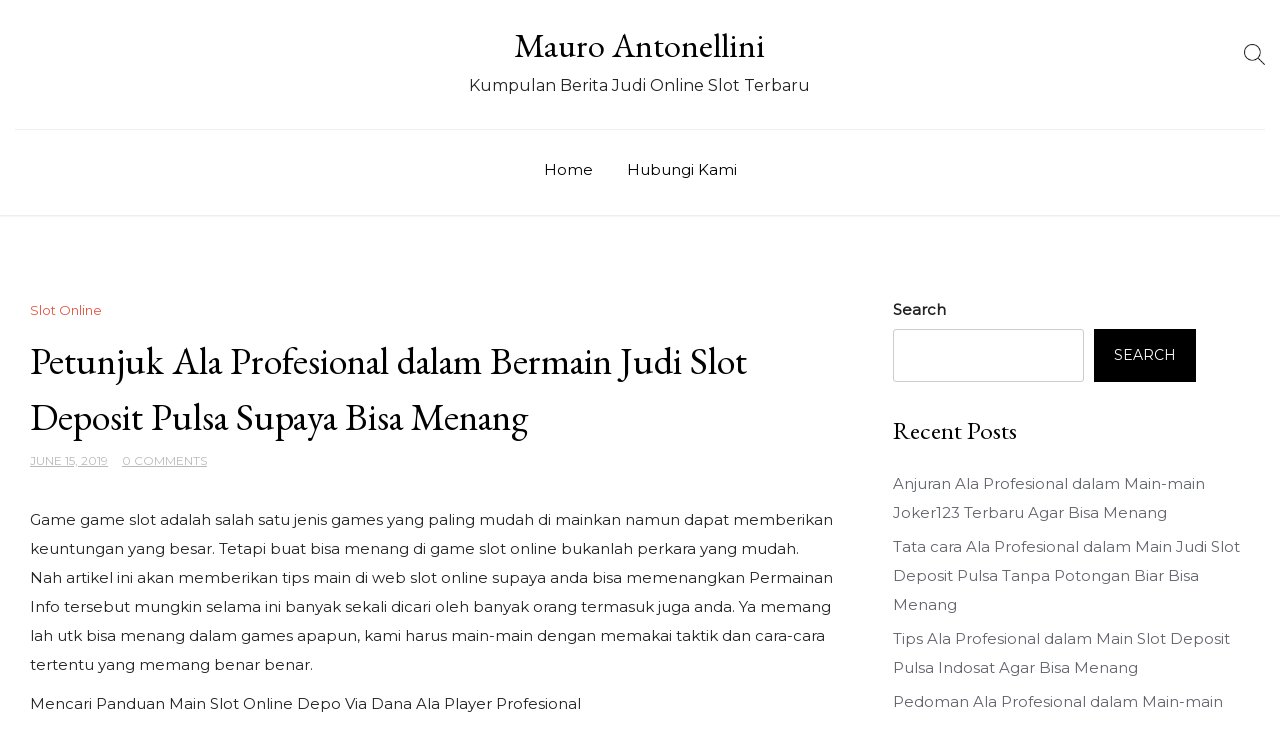

--- FILE ---
content_type: text/html; charset=UTF-8
request_url: https://mauroantonellini.com/2019/06/15/petunjuk-ala-profesional-dalam-bermain-judi-slot-deposit-pulsa-supaya-bisa-menang/
body_size: 10779
content:
<!doctype html>
<html lang="en-US">
<head>
	<meta charset="UTF-8">
	<meta name="viewport" content="width=device-width, initial-scale=1">
	<link rel="profile" href="https://gmpg.org/xfn/11">

	<title>Petunjuk Ala Profesional dalam Bermain Judi Slot Deposit Pulsa Supaya Bisa Menang &#8211; Mauro Antonellini</title>
<meta name='robots' content='max-image-preview:large' />
<link rel='dns-prefetch' href='//fonts.googleapis.com' />
<link rel="alternate" type="application/rss+xml" title="Mauro Antonellini &raquo; Feed" href="https://mauroantonellini.com/feed/" />
<link rel="alternate" type="application/rss+xml" title="Mauro Antonellini &raquo; Comments Feed" href="https://mauroantonellini.com/comments/feed/" />
<link rel="alternate" title="oEmbed (JSON)" type="application/json+oembed" href="https://mauroantonellini.com/wp-json/oembed/1.0/embed?url=https%3A%2F%2Fmauroantonellini.com%2F2019%2F06%2F15%2Fpetunjuk-ala-profesional-dalam-bermain-judi-slot-deposit-pulsa-supaya-bisa-menang%2F" />
<link rel="alternate" title="oEmbed (XML)" type="text/xml+oembed" href="https://mauroantonellini.com/wp-json/oembed/1.0/embed?url=https%3A%2F%2Fmauroantonellini.com%2F2019%2F06%2F15%2Fpetunjuk-ala-profesional-dalam-bermain-judi-slot-deposit-pulsa-supaya-bisa-menang%2F&#038;format=xml" />
<style id='wp-img-auto-sizes-contain-inline-css'>
img:is([sizes=auto i],[sizes^="auto," i]){contain-intrinsic-size:3000px 1500px}
/*# sourceURL=wp-img-auto-sizes-contain-inline-css */
</style>
<style id='wp-emoji-styles-inline-css'>

	img.wp-smiley, img.emoji {
		display: inline !important;
		border: none !important;
		box-shadow: none !important;
		height: 1em !important;
		width: 1em !important;
		margin: 0 0.07em !important;
		vertical-align: -0.1em !important;
		background: none !important;
		padding: 0 !important;
	}
/*# sourceURL=wp-emoji-styles-inline-css */
</style>
<style id='wp-block-library-inline-css'>
:root{--wp-block-synced-color:#7a00df;--wp-block-synced-color--rgb:122,0,223;--wp-bound-block-color:var(--wp-block-synced-color);--wp-editor-canvas-background:#ddd;--wp-admin-theme-color:#007cba;--wp-admin-theme-color--rgb:0,124,186;--wp-admin-theme-color-darker-10:#006ba1;--wp-admin-theme-color-darker-10--rgb:0,107,160.5;--wp-admin-theme-color-darker-20:#005a87;--wp-admin-theme-color-darker-20--rgb:0,90,135;--wp-admin-border-width-focus:2px}@media (min-resolution:192dpi){:root{--wp-admin-border-width-focus:1.5px}}.wp-element-button{cursor:pointer}:root .has-very-light-gray-background-color{background-color:#eee}:root .has-very-dark-gray-background-color{background-color:#313131}:root .has-very-light-gray-color{color:#eee}:root .has-very-dark-gray-color{color:#313131}:root .has-vivid-green-cyan-to-vivid-cyan-blue-gradient-background{background:linear-gradient(135deg,#00d084,#0693e3)}:root .has-purple-crush-gradient-background{background:linear-gradient(135deg,#34e2e4,#4721fb 50%,#ab1dfe)}:root .has-hazy-dawn-gradient-background{background:linear-gradient(135deg,#faaca8,#dad0ec)}:root .has-subdued-olive-gradient-background{background:linear-gradient(135deg,#fafae1,#67a671)}:root .has-atomic-cream-gradient-background{background:linear-gradient(135deg,#fdd79a,#004a59)}:root .has-nightshade-gradient-background{background:linear-gradient(135deg,#330968,#31cdcf)}:root .has-midnight-gradient-background{background:linear-gradient(135deg,#020381,#2874fc)}:root{--wp--preset--font-size--normal:16px;--wp--preset--font-size--huge:42px}.has-regular-font-size{font-size:1em}.has-larger-font-size{font-size:2.625em}.has-normal-font-size{font-size:var(--wp--preset--font-size--normal)}.has-huge-font-size{font-size:var(--wp--preset--font-size--huge)}.has-text-align-center{text-align:center}.has-text-align-left{text-align:left}.has-text-align-right{text-align:right}.has-fit-text{white-space:nowrap!important}#end-resizable-editor-section{display:none}.aligncenter{clear:both}.items-justified-left{justify-content:flex-start}.items-justified-center{justify-content:center}.items-justified-right{justify-content:flex-end}.items-justified-space-between{justify-content:space-between}.screen-reader-text{border:0;clip-path:inset(50%);height:1px;margin:-1px;overflow:hidden;padding:0;position:absolute;width:1px;word-wrap:normal!important}.screen-reader-text:focus{background-color:#ddd;clip-path:none;color:#444;display:block;font-size:1em;height:auto;left:5px;line-height:normal;padding:15px 23px 14px;text-decoration:none;top:5px;width:auto;z-index:100000}html :where(.has-border-color){border-style:solid}html :where([style*=border-top-color]){border-top-style:solid}html :where([style*=border-right-color]){border-right-style:solid}html :where([style*=border-bottom-color]){border-bottom-style:solid}html :where([style*=border-left-color]){border-left-style:solid}html :where([style*=border-width]){border-style:solid}html :where([style*=border-top-width]){border-top-style:solid}html :where([style*=border-right-width]){border-right-style:solid}html :where([style*=border-bottom-width]){border-bottom-style:solid}html :where([style*=border-left-width]){border-left-style:solid}html :where(img[class*=wp-image-]){height:auto;max-width:100%}:where(figure){margin:0 0 1em}html :where(.is-position-sticky){--wp-admin--admin-bar--position-offset:var(--wp-admin--admin-bar--height,0px)}@media screen and (max-width:600px){html :where(.is-position-sticky){--wp-admin--admin-bar--position-offset:0px}}

/*# sourceURL=wp-block-library-inline-css */
</style><style id='wp-block-archives-inline-css'>
.wp-block-archives{box-sizing:border-box}.wp-block-archives-dropdown label{display:block}
/*# sourceURL=https://mauroantonellini.com/wp-includes/blocks/archives/style.min.css */
</style>
<style id='wp-block-categories-inline-css'>
.wp-block-categories{box-sizing:border-box}.wp-block-categories.alignleft{margin-right:2em}.wp-block-categories.alignright{margin-left:2em}.wp-block-categories.wp-block-categories-dropdown.aligncenter{text-align:center}.wp-block-categories .wp-block-categories__label{display:block;width:100%}
/*# sourceURL=https://mauroantonellini.com/wp-includes/blocks/categories/style.min.css */
</style>
<style id='wp-block-heading-inline-css'>
h1:where(.wp-block-heading).has-background,h2:where(.wp-block-heading).has-background,h3:where(.wp-block-heading).has-background,h4:where(.wp-block-heading).has-background,h5:where(.wp-block-heading).has-background,h6:where(.wp-block-heading).has-background{padding:1.25em 2.375em}h1.has-text-align-left[style*=writing-mode]:where([style*=vertical-lr]),h1.has-text-align-right[style*=writing-mode]:where([style*=vertical-rl]),h2.has-text-align-left[style*=writing-mode]:where([style*=vertical-lr]),h2.has-text-align-right[style*=writing-mode]:where([style*=vertical-rl]),h3.has-text-align-left[style*=writing-mode]:where([style*=vertical-lr]),h3.has-text-align-right[style*=writing-mode]:where([style*=vertical-rl]),h4.has-text-align-left[style*=writing-mode]:where([style*=vertical-lr]),h4.has-text-align-right[style*=writing-mode]:where([style*=vertical-rl]),h5.has-text-align-left[style*=writing-mode]:where([style*=vertical-lr]),h5.has-text-align-right[style*=writing-mode]:where([style*=vertical-rl]),h6.has-text-align-left[style*=writing-mode]:where([style*=vertical-lr]),h6.has-text-align-right[style*=writing-mode]:where([style*=vertical-rl]){rotate:180deg}
/*# sourceURL=https://mauroantonellini.com/wp-includes/blocks/heading/style.min.css */
</style>
<style id='wp-block-latest-posts-inline-css'>
.wp-block-latest-posts{box-sizing:border-box}.wp-block-latest-posts.alignleft{margin-right:2em}.wp-block-latest-posts.alignright{margin-left:2em}.wp-block-latest-posts.wp-block-latest-posts__list{list-style:none}.wp-block-latest-posts.wp-block-latest-posts__list li{clear:both;overflow-wrap:break-word}.wp-block-latest-posts.is-grid{display:flex;flex-wrap:wrap}.wp-block-latest-posts.is-grid li{margin:0 1.25em 1.25em 0;width:100%}@media (min-width:600px){.wp-block-latest-posts.columns-2 li{width:calc(50% - .625em)}.wp-block-latest-posts.columns-2 li:nth-child(2n){margin-right:0}.wp-block-latest-posts.columns-3 li{width:calc(33.33333% - .83333em)}.wp-block-latest-posts.columns-3 li:nth-child(3n){margin-right:0}.wp-block-latest-posts.columns-4 li{width:calc(25% - .9375em)}.wp-block-latest-posts.columns-4 li:nth-child(4n){margin-right:0}.wp-block-latest-posts.columns-5 li{width:calc(20% - 1em)}.wp-block-latest-posts.columns-5 li:nth-child(5n){margin-right:0}.wp-block-latest-posts.columns-6 li{width:calc(16.66667% - 1.04167em)}.wp-block-latest-posts.columns-6 li:nth-child(6n){margin-right:0}}:root :where(.wp-block-latest-posts.is-grid){padding:0}:root :where(.wp-block-latest-posts.wp-block-latest-posts__list){padding-left:0}.wp-block-latest-posts__post-author,.wp-block-latest-posts__post-date{display:block;font-size:.8125em}.wp-block-latest-posts__post-excerpt,.wp-block-latest-posts__post-full-content{margin-bottom:1em;margin-top:.5em}.wp-block-latest-posts__featured-image a{display:inline-block}.wp-block-latest-posts__featured-image img{height:auto;max-width:100%;width:auto}.wp-block-latest-posts__featured-image.alignleft{float:left;margin-right:1em}.wp-block-latest-posts__featured-image.alignright{float:right;margin-left:1em}.wp-block-latest-posts__featured-image.aligncenter{margin-bottom:1em;text-align:center}
/*# sourceURL=https://mauroantonellini.com/wp-includes/blocks/latest-posts/style.min.css */
</style>
<style id='wp-block-search-inline-css'>
.wp-block-search__button{margin-left:10px;word-break:normal}.wp-block-search__button.has-icon{line-height:0}.wp-block-search__button svg{height:1.25em;min-height:24px;min-width:24px;width:1.25em;fill:currentColor;vertical-align:text-bottom}:where(.wp-block-search__button){border:1px solid #ccc;padding:6px 10px}.wp-block-search__inside-wrapper{display:flex;flex:auto;flex-wrap:nowrap;max-width:100%}.wp-block-search__label{width:100%}.wp-block-search.wp-block-search__button-only .wp-block-search__button{box-sizing:border-box;display:flex;flex-shrink:0;justify-content:center;margin-left:0;max-width:100%}.wp-block-search.wp-block-search__button-only .wp-block-search__inside-wrapper{min-width:0!important;transition-property:width}.wp-block-search.wp-block-search__button-only .wp-block-search__input{flex-basis:100%;transition-duration:.3s}.wp-block-search.wp-block-search__button-only.wp-block-search__searchfield-hidden,.wp-block-search.wp-block-search__button-only.wp-block-search__searchfield-hidden .wp-block-search__inside-wrapper{overflow:hidden}.wp-block-search.wp-block-search__button-only.wp-block-search__searchfield-hidden .wp-block-search__input{border-left-width:0!important;border-right-width:0!important;flex-basis:0;flex-grow:0;margin:0;min-width:0!important;padding-left:0!important;padding-right:0!important;width:0!important}:where(.wp-block-search__input){appearance:none;border:1px solid #949494;flex-grow:1;font-family:inherit;font-size:inherit;font-style:inherit;font-weight:inherit;letter-spacing:inherit;line-height:inherit;margin-left:0;margin-right:0;min-width:3rem;padding:8px;text-decoration:unset!important;text-transform:inherit}:where(.wp-block-search__button-inside .wp-block-search__inside-wrapper){background-color:#fff;border:1px solid #949494;box-sizing:border-box;padding:4px}:where(.wp-block-search__button-inside .wp-block-search__inside-wrapper) .wp-block-search__input{border:none;border-radius:0;padding:0 4px}:where(.wp-block-search__button-inside .wp-block-search__inside-wrapper) .wp-block-search__input:focus{outline:none}:where(.wp-block-search__button-inside .wp-block-search__inside-wrapper) :where(.wp-block-search__button){padding:4px 8px}.wp-block-search.aligncenter .wp-block-search__inside-wrapper{margin:auto}.wp-block[data-align=right] .wp-block-search.wp-block-search__button-only .wp-block-search__inside-wrapper{float:right}
/*# sourceURL=https://mauroantonellini.com/wp-includes/blocks/search/style.min.css */
</style>
<style id='wp-block-group-inline-css'>
.wp-block-group{box-sizing:border-box}:where(.wp-block-group.wp-block-group-is-layout-constrained){position:relative}
/*# sourceURL=https://mauroantonellini.com/wp-includes/blocks/group/style.min.css */
</style>
<style id='global-styles-inline-css'>
:root{--wp--preset--aspect-ratio--square: 1;--wp--preset--aspect-ratio--4-3: 4/3;--wp--preset--aspect-ratio--3-4: 3/4;--wp--preset--aspect-ratio--3-2: 3/2;--wp--preset--aspect-ratio--2-3: 2/3;--wp--preset--aspect-ratio--16-9: 16/9;--wp--preset--aspect-ratio--9-16: 9/16;--wp--preset--color--black: #000000;--wp--preset--color--cyan-bluish-gray: #abb8c3;--wp--preset--color--white: #ffffff;--wp--preset--color--pale-pink: #f78da7;--wp--preset--color--vivid-red: #cf2e2e;--wp--preset--color--luminous-vivid-orange: #ff6900;--wp--preset--color--luminous-vivid-amber: #fcb900;--wp--preset--color--light-green-cyan: #7bdcb5;--wp--preset--color--vivid-green-cyan: #00d084;--wp--preset--color--pale-cyan-blue: #8ed1fc;--wp--preset--color--vivid-cyan-blue: #0693e3;--wp--preset--color--vivid-purple: #9b51e0;--wp--preset--gradient--vivid-cyan-blue-to-vivid-purple: linear-gradient(135deg,rgb(6,147,227) 0%,rgb(155,81,224) 100%);--wp--preset--gradient--light-green-cyan-to-vivid-green-cyan: linear-gradient(135deg,rgb(122,220,180) 0%,rgb(0,208,130) 100%);--wp--preset--gradient--luminous-vivid-amber-to-luminous-vivid-orange: linear-gradient(135deg,rgb(252,185,0) 0%,rgb(255,105,0) 100%);--wp--preset--gradient--luminous-vivid-orange-to-vivid-red: linear-gradient(135deg,rgb(255,105,0) 0%,rgb(207,46,46) 100%);--wp--preset--gradient--very-light-gray-to-cyan-bluish-gray: linear-gradient(135deg,rgb(238,238,238) 0%,rgb(169,184,195) 100%);--wp--preset--gradient--cool-to-warm-spectrum: linear-gradient(135deg,rgb(74,234,220) 0%,rgb(151,120,209) 20%,rgb(207,42,186) 40%,rgb(238,44,130) 60%,rgb(251,105,98) 80%,rgb(254,248,76) 100%);--wp--preset--gradient--blush-light-purple: linear-gradient(135deg,rgb(255,206,236) 0%,rgb(152,150,240) 100%);--wp--preset--gradient--blush-bordeaux: linear-gradient(135deg,rgb(254,205,165) 0%,rgb(254,45,45) 50%,rgb(107,0,62) 100%);--wp--preset--gradient--luminous-dusk: linear-gradient(135deg,rgb(255,203,112) 0%,rgb(199,81,192) 50%,rgb(65,88,208) 100%);--wp--preset--gradient--pale-ocean: linear-gradient(135deg,rgb(255,245,203) 0%,rgb(182,227,212) 50%,rgb(51,167,181) 100%);--wp--preset--gradient--electric-grass: linear-gradient(135deg,rgb(202,248,128) 0%,rgb(113,206,126) 100%);--wp--preset--gradient--midnight: linear-gradient(135deg,rgb(2,3,129) 0%,rgb(40,116,252) 100%);--wp--preset--font-size--small: 13px;--wp--preset--font-size--medium: 20px;--wp--preset--font-size--large: 36px;--wp--preset--font-size--x-large: 42px;--wp--preset--spacing--20: 0.44rem;--wp--preset--spacing--30: 0.67rem;--wp--preset--spacing--40: 1rem;--wp--preset--spacing--50: 1.5rem;--wp--preset--spacing--60: 2.25rem;--wp--preset--spacing--70: 3.38rem;--wp--preset--spacing--80: 5.06rem;--wp--preset--shadow--natural: 6px 6px 9px rgba(0, 0, 0, 0.2);--wp--preset--shadow--deep: 12px 12px 50px rgba(0, 0, 0, 0.4);--wp--preset--shadow--sharp: 6px 6px 0px rgba(0, 0, 0, 0.2);--wp--preset--shadow--outlined: 6px 6px 0px -3px rgb(255, 255, 255), 6px 6px rgb(0, 0, 0);--wp--preset--shadow--crisp: 6px 6px 0px rgb(0, 0, 0);}:where(.is-layout-flex){gap: 0.5em;}:where(.is-layout-grid){gap: 0.5em;}body .is-layout-flex{display: flex;}.is-layout-flex{flex-wrap: wrap;align-items: center;}.is-layout-flex > :is(*, div){margin: 0;}body .is-layout-grid{display: grid;}.is-layout-grid > :is(*, div){margin: 0;}:where(.wp-block-columns.is-layout-flex){gap: 2em;}:where(.wp-block-columns.is-layout-grid){gap: 2em;}:where(.wp-block-post-template.is-layout-flex){gap: 1.25em;}:where(.wp-block-post-template.is-layout-grid){gap: 1.25em;}.has-black-color{color: var(--wp--preset--color--black) !important;}.has-cyan-bluish-gray-color{color: var(--wp--preset--color--cyan-bluish-gray) !important;}.has-white-color{color: var(--wp--preset--color--white) !important;}.has-pale-pink-color{color: var(--wp--preset--color--pale-pink) !important;}.has-vivid-red-color{color: var(--wp--preset--color--vivid-red) !important;}.has-luminous-vivid-orange-color{color: var(--wp--preset--color--luminous-vivid-orange) !important;}.has-luminous-vivid-amber-color{color: var(--wp--preset--color--luminous-vivid-amber) !important;}.has-light-green-cyan-color{color: var(--wp--preset--color--light-green-cyan) !important;}.has-vivid-green-cyan-color{color: var(--wp--preset--color--vivid-green-cyan) !important;}.has-pale-cyan-blue-color{color: var(--wp--preset--color--pale-cyan-blue) !important;}.has-vivid-cyan-blue-color{color: var(--wp--preset--color--vivid-cyan-blue) !important;}.has-vivid-purple-color{color: var(--wp--preset--color--vivid-purple) !important;}.has-black-background-color{background-color: var(--wp--preset--color--black) !important;}.has-cyan-bluish-gray-background-color{background-color: var(--wp--preset--color--cyan-bluish-gray) !important;}.has-white-background-color{background-color: var(--wp--preset--color--white) !important;}.has-pale-pink-background-color{background-color: var(--wp--preset--color--pale-pink) !important;}.has-vivid-red-background-color{background-color: var(--wp--preset--color--vivid-red) !important;}.has-luminous-vivid-orange-background-color{background-color: var(--wp--preset--color--luminous-vivid-orange) !important;}.has-luminous-vivid-amber-background-color{background-color: var(--wp--preset--color--luminous-vivid-amber) !important;}.has-light-green-cyan-background-color{background-color: var(--wp--preset--color--light-green-cyan) !important;}.has-vivid-green-cyan-background-color{background-color: var(--wp--preset--color--vivid-green-cyan) !important;}.has-pale-cyan-blue-background-color{background-color: var(--wp--preset--color--pale-cyan-blue) !important;}.has-vivid-cyan-blue-background-color{background-color: var(--wp--preset--color--vivid-cyan-blue) !important;}.has-vivid-purple-background-color{background-color: var(--wp--preset--color--vivid-purple) !important;}.has-black-border-color{border-color: var(--wp--preset--color--black) !important;}.has-cyan-bluish-gray-border-color{border-color: var(--wp--preset--color--cyan-bluish-gray) !important;}.has-white-border-color{border-color: var(--wp--preset--color--white) !important;}.has-pale-pink-border-color{border-color: var(--wp--preset--color--pale-pink) !important;}.has-vivid-red-border-color{border-color: var(--wp--preset--color--vivid-red) !important;}.has-luminous-vivid-orange-border-color{border-color: var(--wp--preset--color--luminous-vivid-orange) !important;}.has-luminous-vivid-amber-border-color{border-color: var(--wp--preset--color--luminous-vivid-amber) !important;}.has-light-green-cyan-border-color{border-color: var(--wp--preset--color--light-green-cyan) !important;}.has-vivid-green-cyan-border-color{border-color: var(--wp--preset--color--vivid-green-cyan) !important;}.has-pale-cyan-blue-border-color{border-color: var(--wp--preset--color--pale-cyan-blue) !important;}.has-vivid-cyan-blue-border-color{border-color: var(--wp--preset--color--vivid-cyan-blue) !important;}.has-vivid-purple-border-color{border-color: var(--wp--preset--color--vivid-purple) !important;}.has-vivid-cyan-blue-to-vivid-purple-gradient-background{background: var(--wp--preset--gradient--vivid-cyan-blue-to-vivid-purple) !important;}.has-light-green-cyan-to-vivid-green-cyan-gradient-background{background: var(--wp--preset--gradient--light-green-cyan-to-vivid-green-cyan) !important;}.has-luminous-vivid-amber-to-luminous-vivid-orange-gradient-background{background: var(--wp--preset--gradient--luminous-vivid-amber-to-luminous-vivid-orange) !important;}.has-luminous-vivid-orange-to-vivid-red-gradient-background{background: var(--wp--preset--gradient--luminous-vivid-orange-to-vivid-red) !important;}.has-very-light-gray-to-cyan-bluish-gray-gradient-background{background: var(--wp--preset--gradient--very-light-gray-to-cyan-bluish-gray) !important;}.has-cool-to-warm-spectrum-gradient-background{background: var(--wp--preset--gradient--cool-to-warm-spectrum) !important;}.has-blush-light-purple-gradient-background{background: var(--wp--preset--gradient--blush-light-purple) !important;}.has-blush-bordeaux-gradient-background{background: var(--wp--preset--gradient--blush-bordeaux) !important;}.has-luminous-dusk-gradient-background{background: var(--wp--preset--gradient--luminous-dusk) !important;}.has-pale-ocean-gradient-background{background: var(--wp--preset--gradient--pale-ocean) !important;}.has-electric-grass-gradient-background{background: var(--wp--preset--gradient--electric-grass) !important;}.has-midnight-gradient-background{background: var(--wp--preset--gradient--midnight) !important;}.has-small-font-size{font-size: var(--wp--preset--font-size--small) !important;}.has-medium-font-size{font-size: var(--wp--preset--font-size--medium) !important;}.has-large-font-size{font-size: var(--wp--preset--font-size--large) !important;}.has-x-large-font-size{font-size: var(--wp--preset--font-size--x-large) !important;}
/*# sourceURL=global-styles-inline-css */
</style>

<style id='classic-theme-styles-inline-css'>
/*! This file is auto-generated */
.wp-block-button__link{color:#fff;background-color:#32373c;border-radius:9999px;box-shadow:none;text-decoration:none;padding:calc(.667em + 2px) calc(1.333em + 2px);font-size:1.125em}.wp-block-file__button{background:#32373c;color:#fff;text-decoration:none}
/*# sourceURL=/wp-includes/css/classic-themes.min.css */
</style>
<link rel='stylesheet' id='contact-form-7-css' href='https://mauroantonellini.com/wp-content/plugins/contact-form-7/includes/css/styles.css?ver=5.6.3' media='all' />
<link rel='stylesheet' id='delicious-recipe-blog-parent-style-css' href='https://mauroantonellini.com/wp-content/themes/elegant-recipe-blog/style.css?ver=6.9' media='all' />
<link rel='stylesheet' id='delicious-recipe-blog-font-css' href='//fonts.googleapis.com/css?family=EB+Garamond%3A400' media='all' />
<link rel='stylesheet' id='delicious-recipe-blog-child-css-css' href='https://mauroantonellini.com/wp-content/themes/elegant-recipe-blog/assets/css/elegant-recipe-blog.css?ver=1.0' media='all' />
<link rel='stylesheet' id='elegant-recipe-blog-style-css' href='https://mauroantonellini.com/wp-content/themes/delicious-recipe-blog/style.css?ver=6.9' media='all' />
<link rel='stylesheet' id='elegant-recipe-blog-font-css' href='//fonts.googleapis.com/css?family=Montserrat%3A400%7COpen+Sans%3A400%7CDancing+Script%3A400' media='all' />
<link rel='stylesheet' id='bootstrap-css-css' href='https://mauroantonellini.com/wp-content/themes/elegant-recipe-blog/assets/css/bootstrap.min.css?ver=1.0' media='all' />
<link rel='stylesheet' id='fontawesome-css-css' href='https://mauroantonellini.com/wp-content/themes/elegant-recipe-blog/assets/css/font-awesome.css?ver=1.0' media='all' />
<link rel='stylesheet' id='slick-css-css' href='https://mauroantonellini.com/wp-content/themes/elegant-recipe-blog/assets/css/slick.css?ver=1.0' media='all' />
<link rel='stylesheet' id='ionicons-css-css' href='https://mauroantonellini.com/wp-content/themes/elegant-recipe-blog/assets/css/ionicons.css?ver=1.0' media='all' />
<link rel='stylesheet' id='elegant-recipe-blog-css-css' href='https://mauroantonellini.com/wp-content/themes/elegant-recipe-blog/assets/css/elegant-recipe-blog.css?ver=1.0' media='all' />
<link rel='stylesheet' id='elegant-recipe-blog-media-css-css' href='https://mauroantonellini.com/wp-content/themes/elegant-recipe-blog/assets/css/media-queries.css?ver=1.0' media='all' />
<script src="https://mauroantonellini.com/wp-includes/js/jquery/jquery.min.js?ver=3.7.1" id="jquery-core-js"></script>
<script src="https://mauroantonellini.com/wp-includes/js/jquery/jquery-migrate.min.js?ver=3.4.1" id="jquery-migrate-js"></script>
<script src="https://mauroantonellini.com/wp-content/themes/delicious-recipe-blog/slick.min.js?ver=6.9" id="child-slick-js-js"></script>
<script src="https://mauroantonellini.com/wp-content/themes/delicious-recipe-blog/custom_script.js?ver=6.9" id="delicious-recipe-blog-custom-script-js"></script>
<link rel="https://api.w.org/" href="https://mauroantonellini.com/wp-json/" /><link rel="alternate" title="JSON" type="application/json" href="https://mauroantonellini.com/wp-json/wp/v2/posts/2184" /><link rel="EditURI" type="application/rsd+xml" title="RSD" href="https://mauroantonellini.com/xmlrpc.php?rsd" />
<meta name="generator" content="WordPress 6.9" />
<link rel="canonical" href="https://mauroantonellini.com/2019/06/15/petunjuk-ala-profesional-dalam-bermain-judi-slot-deposit-pulsa-supaya-bisa-menang/" />
<link rel='shortlink' href='https://mauroantonellini.com/?p=2184' />
</head>

<body class="wp-singular post-template-default single single-post postid-2184 single-format-standard wp-theme-elegant-recipe-blog wp-child-theme-delicious-recipe-blog">


<div id="page" class="site">
<a class="skip-link screen-reader-text" href="#primary">Skip to content</a>


<div class="main-wrap">
	<header id="masthead" class="site-header big-header">
	<div class="bottom-header">


<div class="container">
	<div class="row">

	<div class="header-social">
				        	
							<ul> 								</ul>
							</div>

	<div class="site-branding">
						<div class="logo-wrap">

							<h2 class="site-title"><a href="https://mauroantonellini.com/" rel="home">Mauro Antonellini</a></h2>
								<p class="site-description">Kumpulan Berita Judi Online Slot Terbaru</p>
						</div>
		</div><!-- .site-branding -->
	
									<div class="header-search">
							<form role="search" method="get" class="search-form" action="https://mauroantonellini.com/">
				<label>
					<span class="screen-reader-text">Search for:</span>
					<input type="search" class="search-field" placeholder="Search &hellip;" value="" name="s" />
				</label>
				<input type="submit" class="search-submit" value="Search" />
			</form>							</div>
						
	</div>
</div>
</div>
	<div class="header-top">
			<div class="container">
	             <div class="row">



					<div class="col-md-12">
					<div class="collapse navbar-collapse" id="navbar-collapse">
		            	<nav id="site-navigation" class="main-navigation clearfix">
		             		                <ul id="menu-main" class="nav navbar-nav navbar-center nav-menu"><li itemscope="itemscope" itemtype="https://www.schema.org/SiteNavigationElement" id="menu-item-2673" class="menu-item menu-item-type-custom menu-item-object-custom menu-item-home menu-item-2673 nav-item"><a title="Home" href="https://mauroantonellini.com/" class="nav-link">Home</a></li>
<li itemscope="itemscope" itemtype="https://www.schema.org/SiteNavigationElement" id="menu-item-2674" class="menu-item menu-item-type-post_type menu-item-object-page menu-item-2674 nav-item"><a title="Hubungi Kami" href="https://mauroantonellini.com/hubungi-kami/" class="nav-link">Hubungi Kami</a></li>
</ul>		            	</nav>
		                
		            </div><!-- End navbar-collapse -->
					</div>




		            
				</div>
			</div>
		</div>







	</header><!-- #masthead -->

	<div class="header-mobile">
		<div class="site-branding">
						<div class="logo-wrap">

							<h2 class="site-title"><a href="https://mauroantonellini.com/" rel="home">Mauro Antonellini</a></h2>
								<p class="site-description">Kumpulan Berita Judi Online Slot Terbaru</p>
						</div>
		</div><!-- .site-branding -->


		<div class="mobile-wrap">
	        <div class="header-social">

			<ul> 			                </ul>
			</div>
	   <div id="mobile-menu-wrap">
	   <button class="open-menu"><i class="fa fa-bars" aria-hidden="true"></i></button>

	        <div class="collapse navbar-collapse" id="navbar-collapse1">

	         	            <ul id="menu-main" class="nav navbar-nav navbar-center"><li itemscope="itemscope" itemtype="https://www.schema.org/SiteNavigationElement" class="menu-item menu-item-type-custom menu-item-object-custom menu-item-home menu-item-2673 nav-item"><a title="Home" href="https://mauroantonellini.com/" class="nav-link">Home</a></li>
<li itemscope="itemscope" itemtype="https://www.schema.org/SiteNavigationElement" class="menu-item menu-item-type-post_type menu-item-object-page menu-item-2674 nav-item"><a title="Hubungi Kami" href="https://mauroantonellini.com/hubungi-kami/" class="nav-link">Hubungi Kami</a></li>
</ul>	            
				<div class="header-search-form">
					<form role="search" method="get" class="search-form" action="https://mauroantonellini.com/">
				<label>
					<span class="screen-reader-text">Search for:</span>
					<input type="search" class="search-field" placeholder="Search &hellip;" value="" name="s" />
				</label>
				<input type="submit" class="search-submit" value="Search" />
			</form>		        </div>
		        <button class="close-menu"><span class="sr-text">Close Menu</span><i class="fa fa-times" aria-hidden="true"></i></button>	
				</div>
		    
	        </div><!-- End navbar-collapse -->
	    </div>
	</div>
	<!-- /main-wrap -->

<div id="content" class="vb-section-content section">
    <div class="container">
        <div class="row">
            <div class="col-md-8">

                <div id="primary" class="content-area">
                    <main id="main" class="site-main">

						
<article id="post-2184" class="post-2184 post type-post status-publish format-standard hentry category-slot-online tag-joker123-terbaru">



        <div class="category-btn-wrap">
        <a href="https://mauroantonellini.com/category/slot-online/" alt="View all posts in Slot Online">Slot Online</a>        </div>

	<header class="entry-header">
		<h1 class="entry-title">Petunjuk Ala Profesional dalam Bermain Judi Slot Deposit Pulsa Supaya Bisa Menang</h1>										<ul class="post-meta">
                            <li class="meta-date"><a href="https://mauroantonellini.com/2019/06?day=15"><time class="entry-date published" datetime="https://mauroantonellini.com/2019/06?day=15">June 15, 2019</time>
                                                </a></li>
                                                <li class="meta-comment"><a
                                                    href="https://mauroantonellini.com/2019/06/15/petunjuk-ala-profesional-dalam-bermain-judi-slot-deposit-pulsa-supaya-bisa-menang/#respond">0 Comments</a></li>
							</ul>
		
	</header><!-- .entry-header -->

    
	<div class="entry-content">
            <p>Game game slot adalah salah satu jenis games yang paling mudah di mainkan namun dapat memberikan keuntungan yang besar. Tetapi buat bisa menang di game slot online bukanlah perkara yang mudah. Nah artikel ini akan memberikan tips main di web slot online supaya anda bisa memenangkan Permainan Info tersebut mungkin selama ini banyak sekali dicari oleh banyak orang termasuk juga anda. Ya memang lah utk bisa menang dalam games apapun, kami harus main-main dengan memakai taktik dan cara-cara tertentu yang memang benar benar.</p>
<p>Mencari Panduan Main Slot Online Depo Via Dana Ala Player Profesional</p>
<p>Akan sangat disarankan sekali Memang lah apabila anda mencari sekian banyak anjuran dan strategi main-main ala player profesional. Kalau kami memanfaatkan tips main ala profesional, pasti potensi dan peluang buat bisa meraih keuntungan dan kemenangan akan lebih besar. Bahkan selama ini ada banyak sekali Jumlah upah besar yang bisa kami peroleh dari permainan slot online itu. Simak sekian banyak tipsnya berikut ini:</p>
<p>1. Pelajari cara main permainan slot<br />
Mula-mula silakan anda pelajari dengan baik cara main-main games slot online. Karena dengan mempelajarinya maka anda bisa dengan mudah memenangkan permainan games slot. Pelajari teknis dan management dana yang harus anda lakukan disaat bermain.</p>
<p>2. Memilih di website yang tepat<br />
Nah kalau anda ingin mudah memenangkan game games slot sehingga sebaiknya anda pilih dan bermain di web yang Sesuai Pilih web yang sudah terpercaya dan diperlukan banyak orang hal ini biar anda bisa aman dan nyaman saat bermain.</p>
<p>3. Fokus dan sabar saat bermain<br />
Tips berikutnya ialah dengan konsentrasi dan sabar saat anda Main Game slot merupakan games yang bisa membuat anda ketagihan saat memainkannya. Sehingga dari itu, anda mesti bersabar jangan terburu-buru saat Main Tetap jaga fokus anda agar bisa kontrol permainan.</p>
<p>4. Main lah dengan aset yang cukup<br />
Modal yakni bagian penting, sebaiknya anda persiapkan modal anda dengan cukup. Janganlah asal ada, tapi cukup kan aset anda jika memang lah anda ingin menang dalam games slot online tersebut. Siapkan bekal secukupnya tapi anda harus bisa take control.</p>
<p>5. Main secara acak<br />
Jikalau anda sering mengalami kekalahan maka main-main lah secara acak. Jangan main-main pada satu tempat saja, pilih tempat Lainnya Ini dimaksudkan supaya anda bisa menemukan hoki atau peruntungan anda ada Di mana</p>
<p>6. Tentukan target kemenangan anda<br />
Buat menjaga gaji anda saat main tetap stabil sehingga anda perlu tentukan target kemenangan anda. Tentukan nominal dan jumlah kemenangan anda.</p>
<p>7. Bermain di Waktu Tengah malam<br />
Nah, yang satu ini yakni salah anjuran yang paling tidak jarang bettor gunakan untuk mendapati kemenangan dalam game slot yaitu mereka main-main taruhan pada waktu tengah Malam<br />
Mengapa Sebab, menurut sejumlah pengalaman para pemain slot, setiap hari web akan melakukan refresh dan juga perubahan. Nah, disaat itulah meisn slot akan memberikan kesempatan kemenangan yang baru. Terlebih kalau Anda adalah pemain perdana yang Main-main sehingga kesempatan menang juga akan semakin besar.</p>
<p>8. Pilih Meisn Slot yang Paling Jarang Orang Mainkan<br />
Terakhir yakni bagaimana pemain bisa main-main mesin slot paling jarang pemain mainkan. Tujuannya agar kesempatan menangnya juga banyak dan besar, karena tidak terlampaui banyak memiliki pesaing.<br />
Seandainya Mau Menang Mudah, Gabung di Website Ini!<br />
Nah penting sekali untuk anda mencari tahu rekomendasi pilihan web agen slot yang di rekomendasikan para player selama ini. Seandainya benar-benar ada banyak player profesional yang merekomendasikan nya, maka sangat keren sekali kiranya buat Anda memilihnya. Bahkan Anda bisa mendapati hasil yang Memang lah sesuai dengan apa yang Di harapkan Salah satu rekomendasinya Anda bisa bergabung di alexabet88b.com. Situs ini layak dipilih karena sekian banyak Argumen<br />
• Bonus yang sangat besar dan menggigil<br />
• Jackpot yang mencapai miliaran<br />
• Provider yang sangat banyak dan lengkap</p>
	</div><!-- .entry-content -->


</article><!-- #post-2184 -->


	<nav class="navigation post-navigation" aria-label="Posts">
		<h2 class="screen-reader-text">Post navigation</h2>
		<div class="nav-links"><div class="nav-previous"><a href="https://mauroantonellini.com/2019/06/15/panduan-ala-profesional-dalam-main-bandar-judi-4d-biar-bisa-menang/" rel="prev"><span class="nav-subtitle">Previous:</span> <span class="nav-title">Panduan Ala Profesional dalam Main Bandar Judi 4d Biar Bisa Menang</span></a></div><div class="nav-next"><a href="https://mauroantonellini.com/2019/06/15/tips-ala-profesional-dalam-main-main-judi-slot-deposit-pulsa-biar-bisa-menang/" rel="next"><span class="nav-subtitle">Next:</span> <span class="nav-title">Tips Ala Profesional dalam Main-main Judi Slot Deposit Pulsa Biar Bisa Menang</span></a></div></div>
	</nav>
					</main><!-- #main -->
                </div>
            </div>

           <div class="col-md-4">
               <div id="secondary">
                    
<aside id="secondary" class="widget-area">
	<section id="block-2" class="widget widget_block widget_search"><form role="search" method="get" action="https://mauroantonellini.com/" class="wp-block-search__button-outside wp-block-search__text-button wp-block-search"    ><label class="wp-block-search__label" for="wp-block-search__input-1" >Search</label><div class="wp-block-search__inside-wrapper" ><input class="wp-block-search__input" id="wp-block-search__input-1" placeholder="" value="" type="search" name="s" required /><button aria-label="Search" class="wp-block-search__button wp-element-button" type="submit" >Search</button></div></form></section><section id="block-3" class="widget widget_block"><div class="wp-block-group"><div class="wp-block-group__inner-container is-layout-flow wp-block-group-is-layout-flow"><h2 class="wp-block-heading">Recent Posts</h2><ul class="wp-block-latest-posts__list wp-block-latest-posts"><li><a class="wp-block-latest-posts__post-title" href="https://mauroantonellini.com/2022/08/08/anjuran-ala-profesional-dalam-main-main-joker123-terbaru-agar-bisa-menang/">Anjuran Ala Profesional dalam Main-main Joker123 Terbaru Agar Bisa Menang</a></li>
<li><a class="wp-block-latest-posts__post-title" href="https://mauroantonellini.com/2022/08/07/tata-cara-ala-profesional-dalam-main-judi-slot-deposit-pulsa-tanpa-potongan-biar-bisa-menang/">Tata cara Ala Profesional dalam Main Judi Slot Deposit Pulsa Tanpa Potongan Biar Bisa Menang</a></li>
<li><a class="wp-block-latest-posts__post-title" href="https://mauroantonellini.com/2022/08/05/tips-ala-profesional-dalam-main-slot-deposit-pulsa-indosat-agar-bisa-menang/">Tips Ala Profesional dalam Main Slot Deposit Pulsa Indosat Agar Bisa Menang</a></li>
<li><a class="wp-block-latest-posts__post-title" href="https://mauroantonellini.com/2022/08/04/pedoman-ala-profesional-dalam-main-main-deposit-slot-pakai-pulsa-telkomsel-biar-bisa-menang/">Pedoman Ala Profesional dalam Main-main Deposit Slot Pakai Pulsa Telkomsel Biar Bisa Menang</a></li>
<li><a class="wp-block-latest-posts__post-title" href="https://mauroantonellini.com/2022/08/04/tutorial-ala-profesional-dalam-main-main-slot-pragmatic-deposit-pulsa-tanpa-potongan-supaya-bisa-menang/">Tutorial Ala Profesional dalam Main-main Slot Pragmatic Deposit Pulsa Tanpa Potongan Supaya Bisa Menang</a></li>
</ul></div></div></section><section id="block-5" class="widget widget_block"><div class="wp-block-group"><div class="wp-block-group__inner-container is-layout-flow wp-block-group-is-layout-flow"><h2 class="wp-block-heading">Archives</h2><ul class="wp-block-archives-list wp-block-archives">	<li><a href='https://mauroantonellini.com/2022/08/'>August 2022</a></li>
	<li><a href='https://mauroantonellini.com/2022/07/'>July 2022</a></li>
	<li><a href='https://mauroantonellini.com/2022/06/'>June 2022</a></li>
	<li><a href='https://mauroantonellini.com/2022/05/'>May 2022</a></li>
	<li><a href='https://mauroantonellini.com/2022/04/'>April 2022</a></li>
	<li><a href='https://mauroantonellini.com/2022/03/'>March 2022</a></li>
	<li><a href='https://mauroantonellini.com/2022/02/'>February 2022</a></li>
	<li><a href='https://mauroantonellini.com/2022/01/'>January 2022</a></li>
	<li><a href='https://mauroantonellini.com/2021/12/'>December 2021</a></li>
	<li><a href='https://mauroantonellini.com/2021/11/'>November 2021</a></li>
	<li><a href='https://mauroantonellini.com/2021/10/'>October 2021</a></li>
	<li><a href='https://mauroantonellini.com/2021/09/'>September 2021</a></li>
	<li><a href='https://mauroantonellini.com/2021/08/'>August 2021</a></li>
	<li><a href='https://mauroantonellini.com/2021/07/'>July 2021</a></li>
	<li><a href='https://mauroantonellini.com/2021/06/'>June 2021</a></li>
	<li><a href='https://mauroantonellini.com/2021/05/'>May 2021</a></li>
	<li><a href='https://mauroantonellini.com/2021/04/'>April 2021</a></li>
	<li><a href='https://mauroantonellini.com/2021/03/'>March 2021</a></li>
	<li><a href='https://mauroantonellini.com/2021/02/'>February 2021</a></li>
	<li><a href='https://mauroantonellini.com/2021/01/'>January 2021</a></li>
	<li><a href='https://mauroantonellini.com/2020/12/'>December 2020</a></li>
	<li><a href='https://mauroantonellini.com/2020/11/'>November 2020</a></li>
	<li><a href='https://mauroantonellini.com/2020/10/'>October 2020</a></li>
	<li><a href='https://mauroantonellini.com/2020/09/'>September 2020</a></li>
	<li><a href='https://mauroantonellini.com/2020/08/'>August 2020</a></li>
	<li><a href='https://mauroantonellini.com/2020/07/'>July 2020</a></li>
	<li><a href='https://mauroantonellini.com/2020/06/'>June 2020</a></li>
	<li><a href='https://mauroantonellini.com/2020/05/'>May 2020</a></li>
	<li><a href='https://mauroantonellini.com/2020/04/'>April 2020</a></li>
	<li><a href='https://mauroantonellini.com/2020/03/'>March 2020</a></li>
	<li><a href='https://mauroantonellini.com/2020/02/'>February 2020</a></li>
	<li><a href='https://mauroantonellini.com/2020/01/'>January 2020</a></li>
	<li><a href='https://mauroantonellini.com/2019/12/'>December 2019</a></li>
	<li><a href='https://mauroantonellini.com/2019/11/'>November 2019</a></li>
	<li><a href='https://mauroantonellini.com/2019/10/'>October 2019</a></li>
	<li><a href='https://mauroantonellini.com/2019/09/'>September 2019</a></li>
	<li><a href='https://mauroantonellini.com/2019/08/'>August 2019</a></li>
	<li><a href='https://mauroantonellini.com/2019/07/'>July 2019</a></li>
	<li><a href='https://mauroantonellini.com/2019/06/'>June 2019</a></li>
	<li><a href='https://mauroantonellini.com/2019/05/'>May 2019</a></li>
</ul></div></div></section><section id="block-6" class="widget widget_block"><div class="wp-block-group"><div class="wp-block-group__inner-container is-layout-flow wp-block-group-is-layout-flow"><h2 class="wp-block-heading">Categories</h2><ul class="wp-block-categories-list wp-block-categories">	<li class="cat-item cat-item-1"><a href="https://mauroantonellini.com/category/slot-online/">Slot Online</a>
</li>
</ul></div></div></section></aside><!-- #secondary -->
                </div>
            </div>
        </div>
    </div>
</div>

<footer id="colophon" class="site-footer">


		    <section class="footer-sec">
	        <div class="container">
	            <div class="row">
	                <div class="col-md-4"></div>	                <div class="col-md-4"></div>	                <div class="col-md-4"></div>	            </div>
	        </div>
	    </section>
	
		<div class="site-info">
		
		</div><!-- .site-info -->
	</footer><!-- #colophon -->
</div><!-- #page -->

<script type="speculationrules">
{"prefetch":[{"source":"document","where":{"and":[{"href_matches":"/*"},{"not":{"href_matches":["/wp-*.php","/wp-admin/*","/wp-content/uploads/*","/wp-content/*","/wp-content/plugins/*","/wp-content/themes/delicious-recipe-blog/*","/wp-content/themes/elegant-recipe-blog/*","/*\\?(.+)"]}},{"not":{"selector_matches":"a[rel~=\"nofollow\"]"}},{"not":{"selector_matches":".no-prefetch, .no-prefetch a"}}]},"eagerness":"conservative"}]}
</script>
<script src="https://mauroantonellini.com/wp-content/plugins/contact-form-7/includes/swv/js/index.js?ver=5.6.3" id="swv-js"></script>
<script id="contact-form-7-js-extra">
var wpcf7 = {"api":{"root":"https://mauroantonellini.com/wp-json/","namespace":"contact-form-7/v1"}};
//# sourceURL=contact-form-7-js-extra
</script>
<script src="https://mauroantonellini.com/wp-content/plugins/contact-form-7/includes/js/index.js?ver=5.6.3" id="contact-form-7-js"></script>
<script src="https://mauroantonellini.com/wp-content/themes/elegant-recipe-blog/js/navigation.js?ver=1.0" id="elegant-recipe-blog-navigation-js"></script>
<script src="https://mauroantonellini.com/wp-content/themes/elegant-recipe-blog/assets/js/bootstrap.min.js?ver=1.0" id="bootstrap-js-js"></script>
<script src="https://mauroantonellini.com/wp-content/themes/elegant-recipe-blog/assets/js/app.js?ver=1.0" id="elegant-recipe-blog-app-js"></script>
<script src="https://mauroantonellini.com/wp-content/themes/elegant-recipe-blog/js/skip-link-focus-fix.js?ver=6.9" id="elegant-recipe-blog-skip-link-focus-fix-js"></script>
<script id="wp-emoji-settings" type="application/json">
{"baseUrl":"https://s.w.org/images/core/emoji/17.0.2/72x72/","ext":".png","svgUrl":"https://s.w.org/images/core/emoji/17.0.2/svg/","svgExt":".svg","source":{"concatemoji":"https://mauroantonellini.com/wp-includes/js/wp-emoji-release.min.js?ver=6.9"}}
</script>
<script type="module">
/*! This file is auto-generated */
const a=JSON.parse(document.getElementById("wp-emoji-settings").textContent),o=(window._wpemojiSettings=a,"wpEmojiSettingsSupports"),s=["flag","emoji"];function i(e){try{var t={supportTests:e,timestamp:(new Date).valueOf()};sessionStorage.setItem(o,JSON.stringify(t))}catch(e){}}function c(e,t,n){e.clearRect(0,0,e.canvas.width,e.canvas.height),e.fillText(t,0,0);t=new Uint32Array(e.getImageData(0,0,e.canvas.width,e.canvas.height).data);e.clearRect(0,0,e.canvas.width,e.canvas.height),e.fillText(n,0,0);const a=new Uint32Array(e.getImageData(0,0,e.canvas.width,e.canvas.height).data);return t.every((e,t)=>e===a[t])}function p(e,t){e.clearRect(0,0,e.canvas.width,e.canvas.height),e.fillText(t,0,0);var n=e.getImageData(16,16,1,1);for(let e=0;e<n.data.length;e++)if(0!==n.data[e])return!1;return!0}function u(e,t,n,a){switch(t){case"flag":return n(e,"\ud83c\udff3\ufe0f\u200d\u26a7\ufe0f","\ud83c\udff3\ufe0f\u200b\u26a7\ufe0f")?!1:!n(e,"\ud83c\udde8\ud83c\uddf6","\ud83c\udde8\u200b\ud83c\uddf6")&&!n(e,"\ud83c\udff4\udb40\udc67\udb40\udc62\udb40\udc65\udb40\udc6e\udb40\udc67\udb40\udc7f","\ud83c\udff4\u200b\udb40\udc67\u200b\udb40\udc62\u200b\udb40\udc65\u200b\udb40\udc6e\u200b\udb40\udc67\u200b\udb40\udc7f");case"emoji":return!a(e,"\ud83e\u1fac8")}return!1}function f(e,t,n,a){let r;const o=(r="undefined"!=typeof WorkerGlobalScope&&self instanceof WorkerGlobalScope?new OffscreenCanvas(300,150):document.createElement("canvas")).getContext("2d",{willReadFrequently:!0}),s=(o.textBaseline="top",o.font="600 32px Arial",{});return e.forEach(e=>{s[e]=t(o,e,n,a)}),s}function r(e){var t=document.createElement("script");t.src=e,t.defer=!0,document.head.appendChild(t)}a.supports={everything:!0,everythingExceptFlag:!0},new Promise(t=>{let n=function(){try{var e=JSON.parse(sessionStorage.getItem(o));if("object"==typeof e&&"number"==typeof e.timestamp&&(new Date).valueOf()<e.timestamp+604800&&"object"==typeof e.supportTests)return e.supportTests}catch(e){}return null}();if(!n){if("undefined"!=typeof Worker&&"undefined"!=typeof OffscreenCanvas&&"undefined"!=typeof URL&&URL.createObjectURL&&"undefined"!=typeof Blob)try{var e="postMessage("+f.toString()+"("+[JSON.stringify(s),u.toString(),c.toString(),p.toString()].join(",")+"));",a=new Blob([e],{type:"text/javascript"});const r=new Worker(URL.createObjectURL(a),{name:"wpTestEmojiSupports"});return void(r.onmessage=e=>{i(n=e.data),r.terminate(),t(n)})}catch(e){}i(n=f(s,u,c,p))}t(n)}).then(e=>{for(const n in e)a.supports[n]=e[n],a.supports.everything=a.supports.everything&&a.supports[n],"flag"!==n&&(a.supports.everythingExceptFlag=a.supports.everythingExceptFlag&&a.supports[n]);var t;a.supports.everythingExceptFlag=a.supports.everythingExceptFlag&&!a.supports.flag,a.supports.everything||((t=a.source||{}).concatemoji?r(t.concatemoji):t.wpemoji&&t.twemoji&&(r(t.twemoji),r(t.wpemoji)))});
//# sourceURL=https://mauroantonellini.com/wp-includes/js/wp-emoji-loader.min.js
</script>

</body>
</html>


--- FILE ---
content_type: text/css
request_url: https://mauroantonellini.com/wp-content/themes/elegant-recipe-blog/style.css?ver=6.9
body_size: 6156
content:
/*!
Theme Name: Elegant Recipe Blog
Theme URI: https://elegantblogthemes.com/theme/elegant-recipe-blog-best-recipe-blog-wordpress-theme-ever/
Author: elegantblogthemes
Author URI: https://elegantblogthemes.com/
Description: Elegant Recipe Blog is the best WordPress theme for Food Blog, Magazine or Recipe Website. Elegant Recipe Blog takes a clean and minimalist approach to Food Blog. The theme is integrated with WP Recipe Maker Plugin which is the best Recipe Maker Plugin out there.It has plenty of powerful features that make your food blog stand out.Elegant Recipe Blog theme is a fully-featured food blog theme, helping you showcase your best recipes and turn your random followers into raving fans.

 
Version: 1.0.12
Tested up to: 5.8
Requires PHP: 5.6
License: GNU General Public License v2 or later
License URI: http://www.gnu.org/licenses/gpl-2.0.html
Text Domain: elegant-recipe-blog
Tags: one-column, two-columns, right-sidebar, custom-background, custom-logo, custom-menu, editor-style, featured-images, post-formats, theme-options, threaded-comments, translation-ready

This theme, like WordPress, is licensed under the GPL.
Use it to make something cool, have fun, and share what you've learned.

Elegant Recipe Blog is based on Underscores https://underscores.me/, (C) 2012-2020 Automattic, Inc.
Underscores is distributed under the terms of the GNU GPL v2 or later.

Normalizing styles have been helped along thanks to the fine work of
Nicolas Gallagher and Jonathan Neal https://necolas.github.io/normalize.css/
*/

/*--------------------------------------------------------------
>>> TABLE OF CONTENTS:
----------------------------------------------------------------
# Normalize
# Typography
# Elements
# Forms
# Navigation
	## Links
	## Menus
# Accessibility
# Alignments
# Widgets
# Content
	## Posts and pages
	## Comments
# Infinite scroll
# Media
	## Captions
	## Galleries
--------------------------------------------------------------*/

/*--------------------------------------------------------------
# Normalize
--------------------------------------------------------------*/

/*! normalize.css v8.0.1 | MIT License | github.com/necolas/normalize.css */

/* Document
	 ========================================================================== */

/**
 * 1. Correct the line height in all browsers.
 * 2. Prevent adjustments of font size after orientation changes in iOS.
 */
html {
  line-height: 1.15;
  -webkit-text-size-adjust: 100%;
}

/* Sections
	 ========================================================================== */

/**
 * Remove the margin in all browsers.
 */
body {
  margin: 0;
}

/**
 * Render the `main` element consistently in IE.
 */
main {
  display: block;
}

/**
 * Correct the font size and margin on `h1` elements within `section` and
 * `article` contexts in Chrome, Firefox, and Safari.
 */
h1 {
  font-size: 2em;
  margin: 0.67em 0;
}

/* Grouping content
	 ========================================================================== */

/**
 * 1. Add the correct box sizing in Firefox.
 * 2. Show the overflow in Edge and IE.
 */
hr {
  box-sizing: content-box;
  height: 0;
  overflow: visible;
}

/**
 * 1. Correct the inheritance and scaling of font size in all browsers.
 * 2. Correct the odd `em` font sizing in all browsers.
 */
pre {
  font-family: monospace, monospace;
  font-size: 1em;
}

/* Text-level semantics
	 ========================================================================== */

/**
 * Remove the gray background on active links in IE 10.
 */
a {
  background-color: transparent;
}

/**
 * 1. Remove the bottom border in Chrome 57-
 * 2. Add the correct text decoration in Chrome, Edge, IE, Opera, and Safari.
 */
abbr[title] {
  border-bottom: none;
  text-decoration: underline;
  text-decoration: underline dotted;
}

/**
 * Add the correct font weight in Chrome, Edge, and Safari.
 */
b,
strong {
  font-weight: bolder;
}

/**
 * 1. Correct the inheritance and scaling of font size in all browsers.
 * 2. Correct the odd `em` font sizing in all browsers.
 */
code,
kbd,
samp {
  font-family: monospace, monospace;
  font-size: 1em;
}

/**
 * Add the correct font size in all browsers.
 */
small {
  font-size: 80%;
}

/**
 * Prevent `sub` and `sup` elements from affecting the line height in
 * all browsers.
 */
sub,
sup {
  font-size: 75%;
  line-height: 0;
  position: relative;
  vertical-align: baseline;
}

sub {
  bottom: -0.25em;
}

sup {
  top: -0.5em;
}

/* Embedded content
	 ========================================================================== */

/**
 * Remove the border on images inside links in IE 10.
 */
img {
  border-style: none;
}

/* Forms
	 ========================================================================== */

/**
 * 1. Change the font styles in all browsers.
 * 2. Remove the margin in Firefox and Safari.
 */
button,
input,
optgroup,
select,
textarea {
  font-family: inherit;
  font-size: 100%;
  line-height: 1.15;
  margin: 0;
}

/**
 * Show the overflow in IE.
 * 1. Show the overflow in Edge.
 */
button,
input {
  overflow: visible;
}

/**
 * Remove the inheritance of text transform in Edge, Firefox, and IE.
 * 1. Remove the inheritance of text transform in Firefox.
 */
button,
select {
  text-transform: none;
}

/**
 * Correct the inability to style clickable types in iOS and Safari.
 */
button,
[type="button"],
[type="reset"],
[type="submit"] {
  -webkit-appearance: button;
}

/**
 * Remove the inner border and padding in Firefox.
 */
button::-moz-focus-inner,
[type="button"]::-moz-focus-inner,
[type="reset"]::-moz-focus-inner,
[type="submit"]::-moz-focus-inner {
  border-style: none;
  padding: 0;
}

/**
 * Restore the focus styles unset by the previous rule.
 */
button:-moz-focusring,
[type="button"]:-moz-focusring,
[type="reset"]:-moz-focusring,
[type="submit"]:-moz-focusring {
  outline: 1px dotted ButtonText;
}

/**
 * Correct the padding in Firefox.
 */
fieldset {
  padding: 0.35em 0.75em 0.625em;
}

/**
 * 1. Correct the text wrapping in Edge and IE.
 * 2. Correct the color inheritance from `fieldset` elements in IE.
 * 3. Remove the padding so developers are not caught out when they zero out
 *		`fieldset` elements in all browsers.
 */
legend {
  box-sizing: border-box;
  color: inherit;
  display: table;
  max-width: 100%;
  padding: 0;
  white-space: normal;
}

/**
 * Add the correct vertical alignment in Chrome, Firefox, and Opera.
 */
progress {
  vertical-align: baseline;
}

/**
 * Remove the default vertical scrollbar in IE 10+.
 */
textarea {
  overflow: auto;
}

/**
 * 1. Add the correct box sizing in IE 10.
 * 2. Remove the padding in IE 10.
 */
[type="checkbox"],
[type="radio"] {
  box-sizing: border-box;
  padding: 0;
}

/**
 * Correct the cursor style of increment and decrement buttons in Chrome.
 */
[type="number"]::-webkit-inner-spin-button,
[type="number"]::-webkit-outer-spin-button {
  height: auto;
}

/**
 * 1. Correct the odd appearance in Chrome and Safari.
 * 2. Correct the outline style in Safari.
 */
[type="search"] {
  -webkit-appearance: textfield;
  outline-offset: -2px;
}

/**
 * Remove the inner padding in Chrome and Safari on macOS.
 */
[type="search"]::-webkit-search-decoration {
  -webkit-appearance: none;
}

/**
 * 1. Correct the inability to style clickable types in iOS and Safari.
 * 2. Change font properties to `inherit` in Safari.
 */
::-webkit-file-upload-button {
  -webkit-appearance: button;
  font: inherit;
}

/* Interactive
	 ========================================================================== */

/*
 * Add the correct display in Edge, IE 10+, and Firefox.
 */
details {
  display: block;
}

/*
 * Add the correct display in all browsers.
 */
summary {
  display: list-item;
}

/* Misc
	 ========================================================================== */

/**
 * Add the correct display in IE 10+.
 */
template {
  display: none;
}

/**
 * Add the correct display in IE 10.
 */
[hidden] {
  display: none;
}

/*--------------------------------------------------------------
# Typography
--------------------------------------------------------------*/
body,
button,
input,
select,
optgroup,
textarea {
  color: #404040;
  font-family: -apple-system, BlinkMacSystemFont, "Segoe UI", Roboto,
    Oxygen-Sans, Ubuntu, Cantarell, "Helvetica Neue", sans-serif;
  font-size: 1rem;
  line-height: 1.5;
}

h1,
h2,
h3,
h4,
h5,
h6 {
  clear: both;
}

p {
  margin-bottom: 1.5em;
}

dfn,
cite,
em,
i {
  font-style: italic;
}

blockquote {
  margin: 0 1.5em;
}

address {
  margin: 0 0 1.5em;
}

pre {
  background: #eee;
  font-family: "Courier 10 Pitch", courier, monospace;
  font-size: 0.9375rem;
  line-height: 1.6;
  margin-bottom: 1.6em;
  max-width: 100%;
  overflow: auto;
  padding: 1.6em;
}

code,
kbd,
tt,
var {
  font-family: monaco, consolas, "Andale Mono", "DejaVu Sans Mono", monospace;
  font-size: 0.9375rem;
}

abbr,
acronym {
  border-bottom: 1px dotted #666;
  cursor: help;
}

mark,
ins {
  background: #fff9c0;
  text-decoration: none;
}

big {
  font-size: 125%;
}

/*--------------------------------------------------------------
# Elements
--------------------------------------------------------------*/

/* Inherit box-sizing to more easily change it's value on a component level.
@link http://css-tricks.com/inheriting-box-sizing-probably-slightly-better-best-practice/ */
*,
*::before,
*::after {
  box-sizing: inherit;
}

html {
  box-sizing: border-box;
}

body {
  background: #fff;
}

hr {
  background-color: #ccc;
  border: 0;
  height: 1px;
  margin-bottom: 1.5em;
}

ul,
ol {
  margin: 0 0 1.5em 3em;
}

ul {
  list-style: disc;
}

ol {
  list-style: decimal;
}

li > ul,
li > ol {
  margin-bottom: 0;
  margin-left: 1.5em;
}

dt {
  font-weight: 700;
}

dd {
  margin: 0 1.5em 1.5em;
}

img {
  height: auto;
  max-width: 100%;
}

figure {
  margin: 1em 0;
}

table {
  margin: 0 0 1.5em;
  width: 100%;
}

/*--------------------------------------------------------------
# Forms
--------------------------------------------------------------*/
button,
input[type="button"],
input[type="reset"],
input[type="submit"] {
  border: 1px solid;
  border-color: #ccc #ccc #bbb;
  border-radius: 3px;
  background: #e6e6e6;
  color: rgba(0, 0, 0, 0.8);
  font-size: 0.75rem;
  line-height: 1;
  padding: 0.6em 1em 0.4em;
}

button:hover,
input[type="button"]:hover,
input[type="reset"]:hover,
input[type="submit"]:hover {
  border-color: #ccc #bbb #aaa;
}

button:active,
button:focus,
input[type="button"]:active,
input[type="button"]:focus,
input[type="reset"]:active,
input[type="reset"]:focus,
input[type="submit"]:active,
input[type="submit"]:focus {
  border-color: #aaa #bbb #bbb;
}

input[type="text"],
input[type="email"],
input[type="url"],
input[type="password"],
input[type="search"],
input[type="number"],
input[type="tel"],
input[type="range"],
input[type="date"],
input[type="month"],
input[type="week"],
input[type="time"],
input[type="datetime"],
input[type="datetime-local"],
input[type="color"],
textarea {
  color: #666;
  border: 1px solid #ccc;
  border-radius: 3px;
  padding: 3px;
}

input[type="text"]:focus,
input[type="email"]:focus,
input[type="url"]:focus,
input[type="password"]:focus,
input[type="search"]:focus,
input[type="number"]:focus,
input[type="tel"]:focus,
input[type="range"]:focus,
input[type="date"]:focus,
input[type="month"]:focus,
input[type="week"]:focus,
input[type="time"]:focus,
input[type="datetime"]:focus,
input[type="datetime-local"]:focus,
input[type="color"]:focus,
textarea:focus {
  color: #111;
}

select {
  border: 1px solid #ccc;
}

textarea {
  width: 100%;
}

/*--------------------------------------------------------------
# Navigation
--------------------------------------------------------------*/

/*--------------------------------------------------------------
## Links
--------------------------------------------------------------*/
a {
  color: #4169e1;
}

a:visited {
  color: #800080;
}

a:hover,
a:focus,
a:active {
  color: #191970;
}

a:focus {
  outline: thin dotted;
}

a:hover,
a:active {
  outline: 0;
}

/*--------------------------------------------------------------
## Menus
--------------------------------------------------------------*/
/*.main-navigation {
	display: block;
	width: 100%;
}

.main-navigation ul {
	display: none;
	list-style: none;
	margin: 0;
	padding-left: 0;
}

.main-navigation ul ul {
	box-shadow: 0 3px 3px rgba(0, 0, 0, 0.2);
	float: left;
	position: absolute;
	top: 100%;
	left: -999em;
	z-index: 99999;
}

.main-navigation ul ul ul {
	left: -999em;
	top: 0;
}

.main-navigation ul ul li:hover > ul,
.main-navigation ul ul li.focus > ul {
	display: block;
	left: auto;
}

.main-navigation ul ul a {
	width: 200px;
}

.main-navigation ul li:hover > ul,
.main-navigation ul li.focus > ul {
	left: auto;
}

.main-navigation li {
	position: relative;
}

.main-navigation a {
	display: block;
	text-decoration: none;
}*/

/* Small menu. */
/*.menu-toggle,
.main-navigation.toggled ul {
	display: block;
}

@media screen and (min-width: 37.5em) {

	.menu-toggle {
		display: none;
	}

	.main-navigation ul {
		display: flex;
	}
}
*/
.site-main .comment-navigation,
.site-main .posts-navigation,
.site-main .post-navigation {
  margin: 0 0 1.5em;
}

.comment-navigation .nav-links,
.posts-navigation .nav-links,
.post-navigation .nav-links {
  display: flex;
}

.comment-navigation .nav-previous,
.posts-navigation .nav-previous,
.post-navigation .nav-previous {
  flex: 1 0 50%;
}

.comment-navigation .nav-next,
.posts-navigation .nav-next,
.post-navigation .nav-next {
  text-align: end;
  flex: 1 0 50%;
}

/*--------------------------------------------------------------
# Accessibility
--------------------------------------------------------------*/

/* Text meant only for screen readers. */
.screen-reader-text {
  border: 0;
  clip: rect(1px, 1px, 1px, 1px);
  clip-path: inset(50%);
  height: 1px;
  margin: -1px;
  overflow: hidden;
  padding: 0;
  position: absolute !important;
  width: 1px;
  word-wrap: normal !important;
}

.screen-reader-text:focus {
  background-color: #f1f1f1;
  border-radius: 3px;
  box-shadow: 0 0 2px 2px rgba(0, 0, 0, 0.6);
  clip: auto !important;
  clip-path: none;
  color: #21759b;
  display: block;
  font-size: 0.875rem;
  font-weight: 700;
  height: auto;
  left: 5px;
  line-height: normal;
  padding: 15px 23px 14px;
  text-decoration: none;
  top: 5px;
  width: auto;
  z-index: 100000;
}

/* Do not show the outline on the skip link target. */
#primary[tabindex="-1"]:focus {
  outline: 0;
}

/*--------------------------------------------------------------
# Alignments
--------------------------------------------------------------*/
.alignleft {
  float: left;
  margin-right: 1.5em;
  margin-bottom: 1.5em;
}

.alignright {
  float: right;
  margin-left: 1.5em;
  margin-bottom: 1.5em;
}

.aligncenter {
  clear: both;
  display: block;
  margin-left: auto;
  margin-right: auto;
  margin-bottom: 1.5em;
}

/*--------------------------------------------------------------
# Widgets
--------------------------------------------------------------*/
.widget {
  margin: 0 0 1.5em;
}

.widget select {
  max-width: 100%;
}

/*--------------------------------------------------------------
# Content
--------------------------------------------------------------*/

/*--------------------------------------------------------------
## Posts and pages
--------------------------------------------------------------*/
.sticky {
  display: block;
}

/*.post,
.page {
	margin: 0 0 1.5em;
}*/

.updated:not(.published) {
  display: none;
}

.page-content,
.entry-content,
.entry-summary {
  margin: 1.5em 0 0;
}

.page-links {
  clear: both;
  margin: 0 0 1.5em;
}

/*--------------------------------------------------------------
## Comments
--------------------------------------------------------------*/
.comment-content a {
  word-wrap: break-word;
}

.bypostauthor {
  display: block;
}

/*--------------------------------------------------------------
# Infinite scroll
--------------------------------------------------------------*/

/* Hide the Posts Navigation and the Footer when Infinite Scroll is in use. */
.infinite-scroll .posts-navigation,
.infinite-scroll.neverending .site-footer {
  display: none;
}

/* Re-display the Theme Footer when Infinite Scroll has reached its end. */
.infinity-end.neverending .site-footer {
  display: block;
}

/*--------------------------------------------------------------
# Media
--------------------------------------------------------------*/
.page-content .wp-smiley,
.entry-content .wp-smiley,
.comment-content .wp-smiley {
  border: none;
  margin-bottom: 0;
  margin-top: 0;
  padding: 0;
}

/* Make sure embeds and iframes fit their containers. */
embed,
iframe,
object {
  max-width: 100%;
}

/* Make sure logo link wraps around logo image. */
.custom-logo-link {
  display: inline-block;
}

/*--------------------------------------------------------------
## Captions
--------------------------------------------------------------*/
.wp-caption {
  margin-bottom: 1.5em;
  max-width: 100%;
}

.wp-caption img[class*="wp-image-"] {
  display: block;
  margin-left: auto;
  margin-right: auto;
}

.wp-caption .wp-caption-text {
  margin: 0.8075em 0;
}

.wp-caption-text {
  text-align: center;
}

/*--------------------------------------------------------------
## Galleries
--------------------------------------------------------------*/
.gallery {
  margin-bottom: 1.5em;
}

.gallery-item {
  display: inline-block;
  text-align: center;
  vertical-align: top;
  width: 100%;
}

.gallery-columns-2 .gallery-item {
  max-width: 50%;
}

.gallery-columns-3 .gallery-item {
  max-width: 33.33%;
}

.gallery-columns-4 .gallery-item {
  max-width: 25%;
}

.gallery-columns-5 .gallery-item {
  max-width: 20%;
}

.gallery-columns-6 .gallery-item {
  max-width: 16.66%;
}

.gallery-columns-7 .gallery-item {
  max-width: 14.28%;
}

.gallery-columns-8 .gallery-item {
  max-width: 12.5%;
}

.gallery-columns-9 .gallery-item {
  max-width: 11.11%;
}

.gallery-caption {
  display: block;
}

/*
.js .main-wrap::after {
	content: '';
	position: absolute;
	top: 0;
	left: 0;
	width: 100%;
	height: 100%;
	pointer-events: none;
	opacity: 0;
	background: rgba(0,0,0,0.3);
}*/

/* Layout for search container */
.search-menu {
  padding: 3em;
}

.js .search-menu {
  position: fixed;
  z-index: 999999;
  top: 0;
  left: 100%;
  overflow: hidden;
  width: 100%;
  height: 100vh;
  background: #fff;
}

.js .search-menu::after {
  content: "";
  position: absolute;
  top: 0;
  left: 0;
  width: 100%;
  height: 100%;
  background: #fff;
}

.btn--search-close {
  font-size: 2em;
  position: absolute;
  float: right;
  right: 0;
  top: 24px;
}

#menu-primary.navbar-nav > li {
  float: none;
  display: block;
}

.search-menu .container {
  position: relative;
}

.search__input::-webkit-input-placeholder {
  /* WebKit, Blink, Edge */
  color: #969696;
}

.search__input::-moz-placeholder {
  opacity: 1;
  /* Mozilla Firefox 19+ */
  color: #969696;
}

.search__input:-ms-input-placeholder {
  /* Internet Explorer 10-11 */
  color: #969696;
}

.search__input::-webkit-search-cancel-button,
.search__input::-webkit-search-decoration {
  -webkit-appearance: none;
}

.search__input::-ms-clear {
  display: none;
}

.search__info {
  font-size: 90%;
  font-weight: bold;
  display: block;
  width: 50%;
  padding: 0.85em 0;
  color: #000;
}

.search__related {
  display: flex;
  width: 35%;
  padding: 4em 0 0 0;
  pointer-events: none;
}

.search__suggestion h3 {
  font-size: 1.35em;
  margin: 0;
}

.search__suggestion h3::before {
  content: "\21FE";
  display: inline-block;
  padding: 0 0.5em 0 0;
}

.search__suggestion p {
  font-size: 1.15em;
  line-height: 1.4;
  margin: 0.75em 0 0 0;
  color: #ff4848;
}

/************************/
/* Transitions 			*/
/************************/

.js .main-wrap::after {
  transition: opacity 0.3s;
  transition-timing-function: ease-out;
}

.js .main-wrap--overlay::after {
  opacity: 1;
  transition-delay: 0s;
}

.js .search-menu {
  pointer-events: none;
  transition: transform 0.3s;
  transition-delay: 0.4s;
  transition-timing-function: ease-out;
}

.js .search--open {
  pointer-events: auto;
  transform: translate3d(-100%, 0, 0);
  transition-delay: 0s;
}

.js .search-menu::after {
  transition: transform 0.3s;
  transition-timing-function: ease-out;
}

.js .search--open::after {
  transform: translate3d(100%, 0, 0);
  transition-delay: 0.4s;
}

.js .btn--search-close {
  transition: opacity 0.1s;
  transition-delay: 0.3s;
}

@media screen and (max-width: 40em) {
  .btn--search-close {
    font-size: 1.25em;
  }
  .search__related {
    font-size: 80%;
    width: 75%;
  }
  .search__input {
    font-size: 2em;
    width: 90%;
  }
  .search__info {
    width: 90%;
  }
}

/* Icons */

.icon {
  display: block;
  width: 1.5em;
  height: 1.5em;
  margin: 0 auto;
  fill: currentColor;
}

.search-wrap {
  float: right;
}

/*.home .main-wrap{

    height: 100vh;	
}
.main-wrap {
    width: 100%;
    overflow: hidden;
    top: 0;
    left: 0;
    z-index: 99999;
    position: relative;
}
.home .main-wrap {
	    z-index: 999999;
}*/
/*button#btn-search-close {
    opacity: 0;
}*/
.main-wrap.main-wrap--overlay button#btn-search-close {
  opacity: 1;
}
#menu-primary li a {
  font-size: 40px;
  margin-bottom: 21px;
  color: #000;
  padding-left: 0;
  display: block;
}
.menu-wrap {
  margin-top: 100px;
}
.menu-wrap h2 {
  font-size: 56px;
  margin-bottom: 60px;
}

#menu-primary li a:hover {
  background: none !important;
  color: #888 !important;
}

/*.main-wrap.main-wrap--overlay {
    position: fixed;
    top: 32px;
}
*/
button#btn-search,
button#btn-search-close {
  background: none;
  padding: 0;
  height: auto;
  outline: 0 !important;
  border: none !important;
}

.home button#btn-search i {
  color: #fff;
}
button#btn-search i {
  color: #000;
}
button#btn-search-close i {
  color: #000;
}
button#btn-search i,
button#btn-search-close i {
  font-size: 35px;
}
nav#menu-primary {
  max-height: 550px;
  overflow: hidden;
  overflow-y: scroll;
}
nav#menu-primary ul {
  padding: 0;
  margin: 0;
  list-style: none;
}

.controls button.next,
.controls button.previous {
  background: none;
  border: 1px solid #000 !important;
  color: #000;
}

.controls button.next,
.controls button.previous {
  color: #000 !important;
  font-size: 39px !important;
  padding: 0 !important;
  height: auto !important;
  line-height: 51px !important;
  outline: 0 !important;
}
.controls button.previous {
  border-right: 0 !important;
}
.controls {
  margin-top: 50px;
  padding: 0;
  margin-bottom: 30px;
}

a.about-second-wrap-link {
  background: #fff;
  font-size: 51px;
  color: #000;
  position: absolute;
  bottom: 0;
  left: 0;
  padding: 0 59px;
}
.about-second-wrap {
  position: relative;
}

.header-social .social-icon,
.header-social .header-phone {
  display: inline-block;
  margin-right: 20px;
}
.header-social .social-icon a,
.header-social .header-phone a {
  color: #000;
  font-size: 18px;
  z-index: 9999;
  position: relative;
  cursor: pointer;
}
.header-social .header-phone {
  margin-right: 25px;
  border-right: 1px solid #000;
  padding-right: 20px;
}
.home.page-template-template-home .header-social .header-phone {
  border-right: 1px solid rgba(255, 255, 255, 0.36);
}

button#btn-search,
.header-social {
  display: inline-block;
}
.header-social {
  margin-right: 25px;
}

.home.blog header#masthead {
  position: relative;
  top: auto;
  z-index: 9999;
  box-shadow: 0 1px 2px 0 rgba(0, 0, 0, 0.1) !important;
}
.home.blog .header-social .social-icon a,
.home.blog .header-social .header-phone a {
  color: #000;
}

.home.blog header#masthead h2.site-title a {
  color: #000;
}
.home.blog p.site-description {
  color: #565656 !important;
}
/*.home.blog .main-wrap {
    height: auto;
    z-index: 99999;
}*/
.home.blog button#btn-search i {
  color: #000;
}
.home .header-social .social-icon a,
.home .header-social .header-phone a {
  color: #fff;
}

a:focus,
a:focus-within {
  outline: none;
  border-bottom: 1px solid;
}
a.focus-visible {
  outline: none !important;
  border-bottom: 1px solid !important;
}
.header-social .social-icon a:focus,
.header-social .header-phone a:focus,
.header-social .social-icon a:focus-within,
.header-social .header-phone a:focus-within,
.header-social .social-icon a:focus-visible,
.header-social .header-phone a:focus-visible {
  outline: none !important;
  border-bottom: 1px solid !important;
}
.blog article.hentry,
.archive article.hentry,
.search-results article.hentry {
  margin-bottom: 50px;
}

.blog article a.btn.btn-default,
.archive article a.btn.btn-default,
.search-results article a.btn.btn-default {
  margin-top: 30px;
}

.single .entry-footer a.btn.btn-default {
  display: none;
}
section.footer-sec a,
section.footer-sec p,
section.footer-sec span {
  color: #fff;
}
ul {
  list-style: none;
  padding: 0;
  margin: 0;
}
.footer-sec h3.widget-title {
  color: #fff;
  font-size: 29px;
  margin-bottom: 20px;
}
.footer-sec ul li {
  margin-bottom: 10px;
}
.footer-sec #wp-calendar tbody tr td {
  color: #fff;
}
.footer-sec #wp-calendar thead tr th {
  color: #fff;
}
.custom-logo-link,
.logo-wrap {
  float: left;
}
.custom-logo-link {
  margin-right: 15px;
}

.hero-section .image:before {
  background: rgba(0, 0, 0, 0.3);
  position: absolute;
  top: 0;
  left: 0;
  width: 100%;
  height: 100%;
  content: "";
}
a.skip-link.screen-reader-text {
  font-size: 16px;
}
.navbar-nav .dropdown-menu {
  display: block !important;
  left: -999em;
}
.carousel-thumb a:focus,.big-featured-post-wrap .wrapper>a:focus,.posts-wrap>a:focus,.carousel-thumbnail img:focus{
      outline: 5px auto -webkit-focus-ring-color !important;
}
.navigation ul.page-numbers li a{
  border: 1px solid #303B32;
}
.navigation ul.page-numbers li a:focus{
  background: none;
  color: #000;
}
